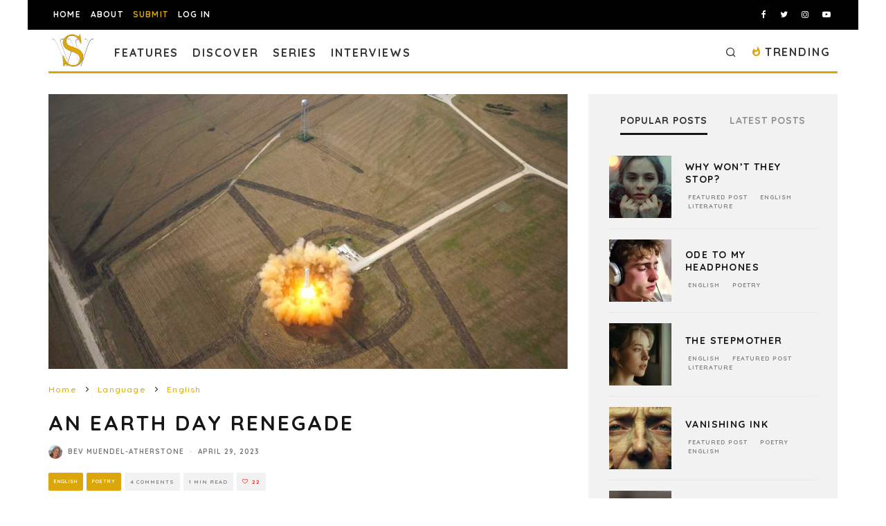

--- FILE ---
content_type: text/html; charset=utf-8
request_url: https://www.google.com/recaptcha/api2/anchor?ar=1&k=6LeSeDAaAAAAAGisEqXe9KVlHgX2KneJUCxZPZY9&co=aHR0cHM6Ly9zcGlsbHdvcmRzLmNvbTo0NDM.&hl=en&v=PoyoqOPhxBO7pBk68S4YbpHZ&size=invisible&anchor-ms=20000&execute-ms=30000&cb=8gfp8lw6txa
body_size: 48772
content:
<!DOCTYPE HTML><html dir="ltr" lang="en"><head><meta http-equiv="Content-Type" content="text/html; charset=UTF-8">
<meta http-equiv="X-UA-Compatible" content="IE=edge">
<title>reCAPTCHA</title>
<style type="text/css">
/* cyrillic-ext */
@font-face {
  font-family: 'Roboto';
  font-style: normal;
  font-weight: 400;
  font-stretch: 100%;
  src: url(//fonts.gstatic.com/s/roboto/v48/KFO7CnqEu92Fr1ME7kSn66aGLdTylUAMa3GUBHMdazTgWw.woff2) format('woff2');
  unicode-range: U+0460-052F, U+1C80-1C8A, U+20B4, U+2DE0-2DFF, U+A640-A69F, U+FE2E-FE2F;
}
/* cyrillic */
@font-face {
  font-family: 'Roboto';
  font-style: normal;
  font-weight: 400;
  font-stretch: 100%;
  src: url(//fonts.gstatic.com/s/roboto/v48/KFO7CnqEu92Fr1ME7kSn66aGLdTylUAMa3iUBHMdazTgWw.woff2) format('woff2');
  unicode-range: U+0301, U+0400-045F, U+0490-0491, U+04B0-04B1, U+2116;
}
/* greek-ext */
@font-face {
  font-family: 'Roboto';
  font-style: normal;
  font-weight: 400;
  font-stretch: 100%;
  src: url(//fonts.gstatic.com/s/roboto/v48/KFO7CnqEu92Fr1ME7kSn66aGLdTylUAMa3CUBHMdazTgWw.woff2) format('woff2');
  unicode-range: U+1F00-1FFF;
}
/* greek */
@font-face {
  font-family: 'Roboto';
  font-style: normal;
  font-weight: 400;
  font-stretch: 100%;
  src: url(//fonts.gstatic.com/s/roboto/v48/KFO7CnqEu92Fr1ME7kSn66aGLdTylUAMa3-UBHMdazTgWw.woff2) format('woff2');
  unicode-range: U+0370-0377, U+037A-037F, U+0384-038A, U+038C, U+038E-03A1, U+03A3-03FF;
}
/* math */
@font-face {
  font-family: 'Roboto';
  font-style: normal;
  font-weight: 400;
  font-stretch: 100%;
  src: url(//fonts.gstatic.com/s/roboto/v48/KFO7CnqEu92Fr1ME7kSn66aGLdTylUAMawCUBHMdazTgWw.woff2) format('woff2');
  unicode-range: U+0302-0303, U+0305, U+0307-0308, U+0310, U+0312, U+0315, U+031A, U+0326-0327, U+032C, U+032F-0330, U+0332-0333, U+0338, U+033A, U+0346, U+034D, U+0391-03A1, U+03A3-03A9, U+03B1-03C9, U+03D1, U+03D5-03D6, U+03F0-03F1, U+03F4-03F5, U+2016-2017, U+2034-2038, U+203C, U+2040, U+2043, U+2047, U+2050, U+2057, U+205F, U+2070-2071, U+2074-208E, U+2090-209C, U+20D0-20DC, U+20E1, U+20E5-20EF, U+2100-2112, U+2114-2115, U+2117-2121, U+2123-214F, U+2190, U+2192, U+2194-21AE, U+21B0-21E5, U+21F1-21F2, U+21F4-2211, U+2213-2214, U+2216-22FF, U+2308-230B, U+2310, U+2319, U+231C-2321, U+2336-237A, U+237C, U+2395, U+239B-23B7, U+23D0, U+23DC-23E1, U+2474-2475, U+25AF, U+25B3, U+25B7, U+25BD, U+25C1, U+25CA, U+25CC, U+25FB, U+266D-266F, U+27C0-27FF, U+2900-2AFF, U+2B0E-2B11, U+2B30-2B4C, U+2BFE, U+3030, U+FF5B, U+FF5D, U+1D400-1D7FF, U+1EE00-1EEFF;
}
/* symbols */
@font-face {
  font-family: 'Roboto';
  font-style: normal;
  font-weight: 400;
  font-stretch: 100%;
  src: url(//fonts.gstatic.com/s/roboto/v48/KFO7CnqEu92Fr1ME7kSn66aGLdTylUAMaxKUBHMdazTgWw.woff2) format('woff2');
  unicode-range: U+0001-000C, U+000E-001F, U+007F-009F, U+20DD-20E0, U+20E2-20E4, U+2150-218F, U+2190, U+2192, U+2194-2199, U+21AF, U+21E6-21F0, U+21F3, U+2218-2219, U+2299, U+22C4-22C6, U+2300-243F, U+2440-244A, U+2460-24FF, U+25A0-27BF, U+2800-28FF, U+2921-2922, U+2981, U+29BF, U+29EB, U+2B00-2BFF, U+4DC0-4DFF, U+FFF9-FFFB, U+10140-1018E, U+10190-1019C, U+101A0, U+101D0-101FD, U+102E0-102FB, U+10E60-10E7E, U+1D2C0-1D2D3, U+1D2E0-1D37F, U+1F000-1F0FF, U+1F100-1F1AD, U+1F1E6-1F1FF, U+1F30D-1F30F, U+1F315, U+1F31C, U+1F31E, U+1F320-1F32C, U+1F336, U+1F378, U+1F37D, U+1F382, U+1F393-1F39F, U+1F3A7-1F3A8, U+1F3AC-1F3AF, U+1F3C2, U+1F3C4-1F3C6, U+1F3CA-1F3CE, U+1F3D4-1F3E0, U+1F3ED, U+1F3F1-1F3F3, U+1F3F5-1F3F7, U+1F408, U+1F415, U+1F41F, U+1F426, U+1F43F, U+1F441-1F442, U+1F444, U+1F446-1F449, U+1F44C-1F44E, U+1F453, U+1F46A, U+1F47D, U+1F4A3, U+1F4B0, U+1F4B3, U+1F4B9, U+1F4BB, U+1F4BF, U+1F4C8-1F4CB, U+1F4D6, U+1F4DA, U+1F4DF, U+1F4E3-1F4E6, U+1F4EA-1F4ED, U+1F4F7, U+1F4F9-1F4FB, U+1F4FD-1F4FE, U+1F503, U+1F507-1F50B, U+1F50D, U+1F512-1F513, U+1F53E-1F54A, U+1F54F-1F5FA, U+1F610, U+1F650-1F67F, U+1F687, U+1F68D, U+1F691, U+1F694, U+1F698, U+1F6AD, U+1F6B2, U+1F6B9-1F6BA, U+1F6BC, U+1F6C6-1F6CF, U+1F6D3-1F6D7, U+1F6E0-1F6EA, U+1F6F0-1F6F3, U+1F6F7-1F6FC, U+1F700-1F7FF, U+1F800-1F80B, U+1F810-1F847, U+1F850-1F859, U+1F860-1F887, U+1F890-1F8AD, U+1F8B0-1F8BB, U+1F8C0-1F8C1, U+1F900-1F90B, U+1F93B, U+1F946, U+1F984, U+1F996, U+1F9E9, U+1FA00-1FA6F, U+1FA70-1FA7C, U+1FA80-1FA89, U+1FA8F-1FAC6, U+1FACE-1FADC, U+1FADF-1FAE9, U+1FAF0-1FAF8, U+1FB00-1FBFF;
}
/* vietnamese */
@font-face {
  font-family: 'Roboto';
  font-style: normal;
  font-weight: 400;
  font-stretch: 100%;
  src: url(//fonts.gstatic.com/s/roboto/v48/KFO7CnqEu92Fr1ME7kSn66aGLdTylUAMa3OUBHMdazTgWw.woff2) format('woff2');
  unicode-range: U+0102-0103, U+0110-0111, U+0128-0129, U+0168-0169, U+01A0-01A1, U+01AF-01B0, U+0300-0301, U+0303-0304, U+0308-0309, U+0323, U+0329, U+1EA0-1EF9, U+20AB;
}
/* latin-ext */
@font-face {
  font-family: 'Roboto';
  font-style: normal;
  font-weight: 400;
  font-stretch: 100%;
  src: url(//fonts.gstatic.com/s/roboto/v48/KFO7CnqEu92Fr1ME7kSn66aGLdTylUAMa3KUBHMdazTgWw.woff2) format('woff2');
  unicode-range: U+0100-02BA, U+02BD-02C5, U+02C7-02CC, U+02CE-02D7, U+02DD-02FF, U+0304, U+0308, U+0329, U+1D00-1DBF, U+1E00-1E9F, U+1EF2-1EFF, U+2020, U+20A0-20AB, U+20AD-20C0, U+2113, U+2C60-2C7F, U+A720-A7FF;
}
/* latin */
@font-face {
  font-family: 'Roboto';
  font-style: normal;
  font-weight: 400;
  font-stretch: 100%;
  src: url(//fonts.gstatic.com/s/roboto/v48/KFO7CnqEu92Fr1ME7kSn66aGLdTylUAMa3yUBHMdazQ.woff2) format('woff2');
  unicode-range: U+0000-00FF, U+0131, U+0152-0153, U+02BB-02BC, U+02C6, U+02DA, U+02DC, U+0304, U+0308, U+0329, U+2000-206F, U+20AC, U+2122, U+2191, U+2193, U+2212, U+2215, U+FEFF, U+FFFD;
}
/* cyrillic-ext */
@font-face {
  font-family: 'Roboto';
  font-style: normal;
  font-weight: 500;
  font-stretch: 100%;
  src: url(//fonts.gstatic.com/s/roboto/v48/KFO7CnqEu92Fr1ME7kSn66aGLdTylUAMa3GUBHMdazTgWw.woff2) format('woff2');
  unicode-range: U+0460-052F, U+1C80-1C8A, U+20B4, U+2DE0-2DFF, U+A640-A69F, U+FE2E-FE2F;
}
/* cyrillic */
@font-face {
  font-family: 'Roboto';
  font-style: normal;
  font-weight: 500;
  font-stretch: 100%;
  src: url(//fonts.gstatic.com/s/roboto/v48/KFO7CnqEu92Fr1ME7kSn66aGLdTylUAMa3iUBHMdazTgWw.woff2) format('woff2');
  unicode-range: U+0301, U+0400-045F, U+0490-0491, U+04B0-04B1, U+2116;
}
/* greek-ext */
@font-face {
  font-family: 'Roboto';
  font-style: normal;
  font-weight: 500;
  font-stretch: 100%;
  src: url(//fonts.gstatic.com/s/roboto/v48/KFO7CnqEu92Fr1ME7kSn66aGLdTylUAMa3CUBHMdazTgWw.woff2) format('woff2');
  unicode-range: U+1F00-1FFF;
}
/* greek */
@font-face {
  font-family: 'Roboto';
  font-style: normal;
  font-weight: 500;
  font-stretch: 100%;
  src: url(//fonts.gstatic.com/s/roboto/v48/KFO7CnqEu92Fr1ME7kSn66aGLdTylUAMa3-UBHMdazTgWw.woff2) format('woff2');
  unicode-range: U+0370-0377, U+037A-037F, U+0384-038A, U+038C, U+038E-03A1, U+03A3-03FF;
}
/* math */
@font-face {
  font-family: 'Roboto';
  font-style: normal;
  font-weight: 500;
  font-stretch: 100%;
  src: url(//fonts.gstatic.com/s/roboto/v48/KFO7CnqEu92Fr1ME7kSn66aGLdTylUAMawCUBHMdazTgWw.woff2) format('woff2');
  unicode-range: U+0302-0303, U+0305, U+0307-0308, U+0310, U+0312, U+0315, U+031A, U+0326-0327, U+032C, U+032F-0330, U+0332-0333, U+0338, U+033A, U+0346, U+034D, U+0391-03A1, U+03A3-03A9, U+03B1-03C9, U+03D1, U+03D5-03D6, U+03F0-03F1, U+03F4-03F5, U+2016-2017, U+2034-2038, U+203C, U+2040, U+2043, U+2047, U+2050, U+2057, U+205F, U+2070-2071, U+2074-208E, U+2090-209C, U+20D0-20DC, U+20E1, U+20E5-20EF, U+2100-2112, U+2114-2115, U+2117-2121, U+2123-214F, U+2190, U+2192, U+2194-21AE, U+21B0-21E5, U+21F1-21F2, U+21F4-2211, U+2213-2214, U+2216-22FF, U+2308-230B, U+2310, U+2319, U+231C-2321, U+2336-237A, U+237C, U+2395, U+239B-23B7, U+23D0, U+23DC-23E1, U+2474-2475, U+25AF, U+25B3, U+25B7, U+25BD, U+25C1, U+25CA, U+25CC, U+25FB, U+266D-266F, U+27C0-27FF, U+2900-2AFF, U+2B0E-2B11, U+2B30-2B4C, U+2BFE, U+3030, U+FF5B, U+FF5D, U+1D400-1D7FF, U+1EE00-1EEFF;
}
/* symbols */
@font-face {
  font-family: 'Roboto';
  font-style: normal;
  font-weight: 500;
  font-stretch: 100%;
  src: url(//fonts.gstatic.com/s/roboto/v48/KFO7CnqEu92Fr1ME7kSn66aGLdTylUAMaxKUBHMdazTgWw.woff2) format('woff2');
  unicode-range: U+0001-000C, U+000E-001F, U+007F-009F, U+20DD-20E0, U+20E2-20E4, U+2150-218F, U+2190, U+2192, U+2194-2199, U+21AF, U+21E6-21F0, U+21F3, U+2218-2219, U+2299, U+22C4-22C6, U+2300-243F, U+2440-244A, U+2460-24FF, U+25A0-27BF, U+2800-28FF, U+2921-2922, U+2981, U+29BF, U+29EB, U+2B00-2BFF, U+4DC0-4DFF, U+FFF9-FFFB, U+10140-1018E, U+10190-1019C, U+101A0, U+101D0-101FD, U+102E0-102FB, U+10E60-10E7E, U+1D2C0-1D2D3, U+1D2E0-1D37F, U+1F000-1F0FF, U+1F100-1F1AD, U+1F1E6-1F1FF, U+1F30D-1F30F, U+1F315, U+1F31C, U+1F31E, U+1F320-1F32C, U+1F336, U+1F378, U+1F37D, U+1F382, U+1F393-1F39F, U+1F3A7-1F3A8, U+1F3AC-1F3AF, U+1F3C2, U+1F3C4-1F3C6, U+1F3CA-1F3CE, U+1F3D4-1F3E0, U+1F3ED, U+1F3F1-1F3F3, U+1F3F5-1F3F7, U+1F408, U+1F415, U+1F41F, U+1F426, U+1F43F, U+1F441-1F442, U+1F444, U+1F446-1F449, U+1F44C-1F44E, U+1F453, U+1F46A, U+1F47D, U+1F4A3, U+1F4B0, U+1F4B3, U+1F4B9, U+1F4BB, U+1F4BF, U+1F4C8-1F4CB, U+1F4D6, U+1F4DA, U+1F4DF, U+1F4E3-1F4E6, U+1F4EA-1F4ED, U+1F4F7, U+1F4F9-1F4FB, U+1F4FD-1F4FE, U+1F503, U+1F507-1F50B, U+1F50D, U+1F512-1F513, U+1F53E-1F54A, U+1F54F-1F5FA, U+1F610, U+1F650-1F67F, U+1F687, U+1F68D, U+1F691, U+1F694, U+1F698, U+1F6AD, U+1F6B2, U+1F6B9-1F6BA, U+1F6BC, U+1F6C6-1F6CF, U+1F6D3-1F6D7, U+1F6E0-1F6EA, U+1F6F0-1F6F3, U+1F6F7-1F6FC, U+1F700-1F7FF, U+1F800-1F80B, U+1F810-1F847, U+1F850-1F859, U+1F860-1F887, U+1F890-1F8AD, U+1F8B0-1F8BB, U+1F8C0-1F8C1, U+1F900-1F90B, U+1F93B, U+1F946, U+1F984, U+1F996, U+1F9E9, U+1FA00-1FA6F, U+1FA70-1FA7C, U+1FA80-1FA89, U+1FA8F-1FAC6, U+1FACE-1FADC, U+1FADF-1FAE9, U+1FAF0-1FAF8, U+1FB00-1FBFF;
}
/* vietnamese */
@font-face {
  font-family: 'Roboto';
  font-style: normal;
  font-weight: 500;
  font-stretch: 100%;
  src: url(//fonts.gstatic.com/s/roboto/v48/KFO7CnqEu92Fr1ME7kSn66aGLdTylUAMa3OUBHMdazTgWw.woff2) format('woff2');
  unicode-range: U+0102-0103, U+0110-0111, U+0128-0129, U+0168-0169, U+01A0-01A1, U+01AF-01B0, U+0300-0301, U+0303-0304, U+0308-0309, U+0323, U+0329, U+1EA0-1EF9, U+20AB;
}
/* latin-ext */
@font-face {
  font-family: 'Roboto';
  font-style: normal;
  font-weight: 500;
  font-stretch: 100%;
  src: url(//fonts.gstatic.com/s/roboto/v48/KFO7CnqEu92Fr1ME7kSn66aGLdTylUAMa3KUBHMdazTgWw.woff2) format('woff2');
  unicode-range: U+0100-02BA, U+02BD-02C5, U+02C7-02CC, U+02CE-02D7, U+02DD-02FF, U+0304, U+0308, U+0329, U+1D00-1DBF, U+1E00-1E9F, U+1EF2-1EFF, U+2020, U+20A0-20AB, U+20AD-20C0, U+2113, U+2C60-2C7F, U+A720-A7FF;
}
/* latin */
@font-face {
  font-family: 'Roboto';
  font-style: normal;
  font-weight: 500;
  font-stretch: 100%;
  src: url(//fonts.gstatic.com/s/roboto/v48/KFO7CnqEu92Fr1ME7kSn66aGLdTylUAMa3yUBHMdazQ.woff2) format('woff2');
  unicode-range: U+0000-00FF, U+0131, U+0152-0153, U+02BB-02BC, U+02C6, U+02DA, U+02DC, U+0304, U+0308, U+0329, U+2000-206F, U+20AC, U+2122, U+2191, U+2193, U+2212, U+2215, U+FEFF, U+FFFD;
}
/* cyrillic-ext */
@font-face {
  font-family: 'Roboto';
  font-style: normal;
  font-weight: 900;
  font-stretch: 100%;
  src: url(//fonts.gstatic.com/s/roboto/v48/KFO7CnqEu92Fr1ME7kSn66aGLdTylUAMa3GUBHMdazTgWw.woff2) format('woff2');
  unicode-range: U+0460-052F, U+1C80-1C8A, U+20B4, U+2DE0-2DFF, U+A640-A69F, U+FE2E-FE2F;
}
/* cyrillic */
@font-face {
  font-family: 'Roboto';
  font-style: normal;
  font-weight: 900;
  font-stretch: 100%;
  src: url(//fonts.gstatic.com/s/roboto/v48/KFO7CnqEu92Fr1ME7kSn66aGLdTylUAMa3iUBHMdazTgWw.woff2) format('woff2');
  unicode-range: U+0301, U+0400-045F, U+0490-0491, U+04B0-04B1, U+2116;
}
/* greek-ext */
@font-face {
  font-family: 'Roboto';
  font-style: normal;
  font-weight: 900;
  font-stretch: 100%;
  src: url(//fonts.gstatic.com/s/roboto/v48/KFO7CnqEu92Fr1ME7kSn66aGLdTylUAMa3CUBHMdazTgWw.woff2) format('woff2');
  unicode-range: U+1F00-1FFF;
}
/* greek */
@font-face {
  font-family: 'Roboto';
  font-style: normal;
  font-weight: 900;
  font-stretch: 100%;
  src: url(//fonts.gstatic.com/s/roboto/v48/KFO7CnqEu92Fr1ME7kSn66aGLdTylUAMa3-UBHMdazTgWw.woff2) format('woff2');
  unicode-range: U+0370-0377, U+037A-037F, U+0384-038A, U+038C, U+038E-03A1, U+03A3-03FF;
}
/* math */
@font-face {
  font-family: 'Roboto';
  font-style: normal;
  font-weight: 900;
  font-stretch: 100%;
  src: url(//fonts.gstatic.com/s/roboto/v48/KFO7CnqEu92Fr1ME7kSn66aGLdTylUAMawCUBHMdazTgWw.woff2) format('woff2');
  unicode-range: U+0302-0303, U+0305, U+0307-0308, U+0310, U+0312, U+0315, U+031A, U+0326-0327, U+032C, U+032F-0330, U+0332-0333, U+0338, U+033A, U+0346, U+034D, U+0391-03A1, U+03A3-03A9, U+03B1-03C9, U+03D1, U+03D5-03D6, U+03F0-03F1, U+03F4-03F5, U+2016-2017, U+2034-2038, U+203C, U+2040, U+2043, U+2047, U+2050, U+2057, U+205F, U+2070-2071, U+2074-208E, U+2090-209C, U+20D0-20DC, U+20E1, U+20E5-20EF, U+2100-2112, U+2114-2115, U+2117-2121, U+2123-214F, U+2190, U+2192, U+2194-21AE, U+21B0-21E5, U+21F1-21F2, U+21F4-2211, U+2213-2214, U+2216-22FF, U+2308-230B, U+2310, U+2319, U+231C-2321, U+2336-237A, U+237C, U+2395, U+239B-23B7, U+23D0, U+23DC-23E1, U+2474-2475, U+25AF, U+25B3, U+25B7, U+25BD, U+25C1, U+25CA, U+25CC, U+25FB, U+266D-266F, U+27C0-27FF, U+2900-2AFF, U+2B0E-2B11, U+2B30-2B4C, U+2BFE, U+3030, U+FF5B, U+FF5D, U+1D400-1D7FF, U+1EE00-1EEFF;
}
/* symbols */
@font-face {
  font-family: 'Roboto';
  font-style: normal;
  font-weight: 900;
  font-stretch: 100%;
  src: url(//fonts.gstatic.com/s/roboto/v48/KFO7CnqEu92Fr1ME7kSn66aGLdTylUAMaxKUBHMdazTgWw.woff2) format('woff2');
  unicode-range: U+0001-000C, U+000E-001F, U+007F-009F, U+20DD-20E0, U+20E2-20E4, U+2150-218F, U+2190, U+2192, U+2194-2199, U+21AF, U+21E6-21F0, U+21F3, U+2218-2219, U+2299, U+22C4-22C6, U+2300-243F, U+2440-244A, U+2460-24FF, U+25A0-27BF, U+2800-28FF, U+2921-2922, U+2981, U+29BF, U+29EB, U+2B00-2BFF, U+4DC0-4DFF, U+FFF9-FFFB, U+10140-1018E, U+10190-1019C, U+101A0, U+101D0-101FD, U+102E0-102FB, U+10E60-10E7E, U+1D2C0-1D2D3, U+1D2E0-1D37F, U+1F000-1F0FF, U+1F100-1F1AD, U+1F1E6-1F1FF, U+1F30D-1F30F, U+1F315, U+1F31C, U+1F31E, U+1F320-1F32C, U+1F336, U+1F378, U+1F37D, U+1F382, U+1F393-1F39F, U+1F3A7-1F3A8, U+1F3AC-1F3AF, U+1F3C2, U+1F3C4-1F3C6, U+1F3CA-1F3CE, U+1F3D4-1F3E0, U+1F3ED, U+1F3F1-1F3F3, U+1F3F5-1F3F7, U+1F408, U+1F415, U+1F41F, U+1F426, U+1F43F, U+1F441-1F442, U+1F444, U+1F446-1F449, U+1F44C-1F44E, U+1F453, U+1F46A, U+1F47D, U+1F4A3, U+1F4B0, U+1F4B3, U+1F4B9, U+1F4BB, U+1F4BF, U+1F4C8-1F4CB, U+1F4D6, U+1F4DA, U+1F4DF, U+1F4E3-1F4E6, U+1F4EA-1F4ED, U+1F4F7, U+1F4F9-1F4FB, U+1F4FD-1F4FE, U+1F503, U+1F507-1F50B, U+1F50D, U+1F512-1F513, U+1F53E-1F54A, U+1F54F-1F5FA, U+1F610, U+1F650-1F67F, U+1F687, U+1F68D, U+1F691, U+1F694, U+1F698, U+1F6AD, U+1F6B2, U+1F6B9-1F6BA, U+1F6BC, U+1F6C6-1F6CF, U+1F6D3-1F6D7, U+1F6E0-1F6EA, U+1F6F0-1F6F3, U+1F6F7-1F6FC, U+1F700-1F7FF, U+1F800-1F80B, U+1F810-1F847, U+1F850-1F859, U+1F860-1F887, U+1F890-1F8AD, U+1F8B0-1F8BB, U+1F8C0-1F8C1, U+1F900-1F90B, U+1F93B, U+1F946, U+1F984, U+1F996, U+1F9E9, U+1FA00-1FA6F, U+1FA70-1FA7C, U+1FA80-1FA89, U+1FA8F-1FAC6, U+1FACE-1FADC, U+1FADF-1FAE9, U+1FAF0-1FAF8, U+1FB00-1FBFF;
}
/* vietnamese */
@font-face {
  font-family: 'Roboto';
  font-style: normal;
  font-weight: 900;
  font-stretch: 100%;
  src: url(//fonts.gstatic.com/s/roboto/v48/KFO7CnqEu92Fr1ME7kSn66aGLdTylUAMa3OUBHMdazTgWw.woff2) format('woff2');
  unicode-range: U+0102-0103, U+0110-0111, U+0128-0129, U+0168-0169, U+01A0-01A1, U+01AF-01B0, U+0300-0301, U+0303-0304, U+0308-0309, U+0323, U+0329, U+1EA0-1EF9, U+20AB;
}
/* latin-ext */
@font-face {
  font-family: 'Roboto';
  font-style: normal;
  font-weight: 900;
  font-stretch: 100%;
  src: url(//fonts.gstatic.com/s/roboto/v48/KFO7CnqEu92Fr1ME7kSn66aGLdTylUAMa3KUBHMdazTgWw.woff2) format('woff2');
  unicode-range: U+0100-02BA, U+02BD-02C5, U+02C7-02CC, U+02CE-02D7, U+02DD-02FF, U+0304, U+0308, U+0329, U+1D00-1DBF, U+1E00-1E9F, U+1EF2-1EFF, U+2020, U+20A0-20AB, U+20AD-20C0, U+2113, U+2C60-2C7F, U+A720-A7FF;
}
/* latin */
@font-face {
  font-family: 'Roboto';
  font-style: normal;
  font-weight: 900;
  font-stretch: 100%;
  src: url(//fonts.gstatic.com/s/roboto/v48/KFO7CnqEu92Fr1ME7kSn66aGLdTylUAMa3yUBHMdazQ.woff2) format('woff2');
  unicode-range: U+0000-00FF, U+0131, U+0152-0153, U+02BB-02BC, U+02C6, U+02DA, U+02DC, U+0304, U+0308, U+0329, U+2000-206F, U+20AC, U+2122, U+2191, U+2193, U+2212, U+2215, U+FEFF, U+FFFD;
}

</style>
<link rel="stylesheet" type="text/css" href="https://www.gstatic.com/recaptcha/releases/PoyoqOPhxBO7pBk68S4YbpHZ/styles__ltr.css">
<script nonce="-la0a35oCti8Gh8G9wwB8A" type="text/javascript">window['__recaptcha_api'] = 'https://www.google.com/recaptcha/api2/';</script>
<script type="text/javascript" src="https://www.gstatic.com/recaptcha/releases/PoyoqOPhxBO7pBk68S4YbpHZ/recaptcha__en.js" nonce="-la0a35oCti8Gh8G9wwB8A">
      
    </script></head>
<body><div id="rc-anchor-alert" class="rc-anchor-alert"></div>
<input type="hidden" id="recaptcha-token" value="[base64]">
<script type="text/javascript" nonce="-la0a35oCti8Gh8G9wwB8A">
      recaptcha.anchor.Main.init("[\x22ainput\x22,[\x22bgdata\x22,\x22\x22,\[base64]/[base64]/bmV3IFpbdF0obVswXSk6Sz09Mj9uZXcgWlt0XShtWzBdLG1bMV0pOks9PTM/bmV3IFpbdF0obVswXSxtWzFdLG1bMl0pOks9PTQ/[base64]/[base64]/[base64]/[base64]/[base64]/[base64]/[base64]/[base64]/[base64]/[base64]/[base64]/[base64]/[base64]/[base64]\\u003d\\u003d\x22,\[base64]\\u003d\x22,\x22wrzCk8KwwpjDuRtKw68cw7fCg8K2wrImcMO/w7/CgCvCnXjDjsKsw6VcdsKXwqguw6bDksKUwqnCpBTCsgQXNcOQwqJBSMKILsK/VjtUVmxzw7/Dq8K0QUEMS8Ovwpcfw4oww7A8Jj5ubi0AMsKedMOHwpTDuMKdwp/CjWXDpcOXO8KNH8KxLsKHw5LDicKjw4bCoT7CnyA7NW1+Sl/[base64]/wpAgw51naB5WeUbDuHTDi8OHXCdlwocvXAfChWAmVMKBGcO2w7rCmyzCoMK8wqPCgcOjcsOufiXCkglxw63DjEfDg8OEw48nwrHDpcKzGQTDrxo7wozDsS5CRA3DosOowq0cw43DqzBeLMKWw552wrvDnsKyw7vDu1wyw5fCo8KawqJrwrR/AsO6w7/Ck8KOIsOdGcKIwr7CrcKLw6NHw5TCqsK9w498WcKMecOxDsO9w6rCj3jCj8OPJAXDkk/CuloRwpzCnMKlJ8OnwoUwwrwqMmYSwo4VNsKcw5AdHmk3wpEIwpPDk0jCqcKRCmwsw6PCtzpTN8Owwq/DjMOwwqTCtE/DrsKBTAx/wqnDnU5HIsO6wrtAwpXCs8OWw7N8w4dIwrfCsUR8VivCmcOJABZEw67CtMKuLzhEwq7CvErCnh4ODQDCr3wYAwrCrWDCrCdeEVfCjsOsw4vCnwrCqFM0G8O2w74qFcOUwoMsw4PCkMOiNhFTwoTCh1/[base64]/dXgsw4TDlGxfSMONVVHDhh/[base64]/CnToDwoLCmR8kwp/[base64]/CjXfDvVI+w7JlGTTCrsKewqliHsOGGsKPNm9Tw6HDs3Iow49tVlzDlcOtLkpVwpVWw4TDoMOyw6Aowp3CssOvScK6wpggVSQvPzd6YcOYMcODwpcfwpkqw4lLasOfSjdxVQdDw6jDmTbDt8K9NQ4bT0IUw4DCgExAZGBuL2zCim/CiDRwcVoCw7bDvFDCoipSenpVa180R8Kow5suT1fCsMKuwqQIwoAIesOgB8KqSw9HGsO/[base64]/w73Dg8OUbnnCj8KPw4wJJMK+w6bDlHfClMKkGWfDvVHCvjnCqGHDqcOIw55Aw4jCiRDCoXUwwpgrw5peA8KXWMOrw5RKwopbwp3CtVXDikEbw4HDuQ/CqX7DuR05wrTDlMKTw71feCPDsTzCs8Oow6YRw63DncKCwojCtGbCr8OmwqnDhMOXw54uWSbDunnDjhAmO2bDmm4Pw78fw6/Cq1LCmWDCs8KYwrPCjQkCwq/CksKBwr4EQsOewpNAHV/DtnkMecOXw64Bw7fChMOrwoTDj8OMHgTDrsKRwoDDtTfDiMKvHMKFw67CqcKswrbCgSsxDcKVf3RZw4BQwpxnwqQGw5h4w4PDgHAGI8OowoxZw7xkB0IhwrHDijnDjcKgwqrCuRDDm8Odw4LDsMKHEk0QIEYWb247CMOKw5jDhcK9w6hPL1QTKsK/wpgjSlDDoVUaYG3Dkhx5Hn0FwoHDpcKMDw53w65wwoV+wrvDswXDrMO4DUfDhcOqwqVXwogGwqIow6HCkFFzPsKcbMKhwrdFwokaBcOBRBMrJUjCuS/Dr8OPwrrDpn8Ew6zCnVXDpsKwL2DCosO8BcOZw50gDUPCrHYkaHLDmMKrSMO4woYkwrFSDCl/wozCosKcCsKawqVawoXDtsK5U8OiCT0twrcqV8KKwq/Cng/CrMO+SsKSUnnDm35xLcORw4MAw7vDn8OPK1EcC1NtwoFQwokCEMOuw4E8wq3DpE9ewpvCsgxqwpPCqh9GU8O/wqnCiMKew4fDoX1ICXbDn8KaaTRLdMOjIz7DiHrCv8O4RHDChgYkDWbDkxHCksOjwp7Dk8KdL27CtSUXwovCpQAYwrbCtcKcwq1iw77CpAlTYTjDhcOUw4pNNMOvwq/DglbDgMKMfg/DslBVwrrDscKwwp86w4VGD8KmVjx/e8ORwodQQ8KaU8K5wq/DvMOxw4vDgUxQMMKFMsKcQgnDvDttwoZUwpEve8Kswp7CjhfDtUdwZsOwe8K7woNIJzcpXywUQMOHwrLCtCDCjMOxwr/CqQY+DxMfRkt9w5orw6DDh3VTwqjDhEvCrkfDiMKaHcOULMORwoVpRH/DtMKJMgvCg8OCwqLCj03Dp1QHw7PCnycQwqvDhjHDvMOzw6RMwr7DhcKPw4hpwpEgwqpOw7UdbcKoF8KDGF/Dn8KrMlsVLsKIw6AXw4fDhk7Cmxgqw4HCosO4wrZ+XcKRKHjDqMOFN8OeBxPCpELCpsKwXztPJTjDn8OBQk/[base64]/wpzCkMKew7fDgcOJYTApwo5hBMOvwqfDk8K/NsOAJsKiw7pow4dyw57CpwTDvcOrGF4LK0rDnV/Dj14GYSNYXGrCkQzDsXfCiMOTYQkALMOdwqrDoGHDoBHDvcKLwp3CvcOKwpl4w59vIlXDtETCkiXDvxDDqV3CucOfJMKeWcKRw5DDiH8wdFLCjMO4wp0hw4l1fGTCsSUZIVJIw6dPPwIBw7Z/w7rDksO9wphFfsKlwpxDSWAMYljDkMKEK8OTdMOVQGFDwqtADcOXenRhwrUYw5EHw4/Dr8OHwoQRQwfDgsKswprDig9wG1NQTcK7PGvDlMKcwod7XsOYZk05OcOkTsOuwp45HE4cesO0YF7DnAXDn8KEw63Dk8OfVMOiwoQgw53DtMKZOC7CtcOsWsOWRjR8RsOmLk3CsB0Cw5XDqDXDmFbCsD7DvB7Dj0sOwo/DiTjDtsOBFxMQecKVwrlJw5Y5w4bDgjcgw6pHDcKKXDrClcKgKMK3ZEHCsT3DjxEAXRkKBcOlcMOiw4Y9w7ZWA8K1w5zDuEU5FG7DnsKBwolFAsOMR3/DrsKKwqXClMKQwrl2wrVzWVdWF3/CsDvCv0bDpHnCk8KjQMKgSMO0Kk/DhsOrc3bDmXpPcFjDmcK+YcOxwpcjbEhlbsO1dsKTwqI5CcKUw4HDtxVwFArCmid5wpAwwoTCi2/DiCMQw6Rwwp3ClGLCq8OxScKyw73CkTZTw6zDgBRqR8KbXnggw71Iw5Ikw7R/[base64]/[base64]/DmR4AQsOSw5gpwoZ1wqdww4tawqVHw7BzJFoHwqp1w6YSGEbDmMOZBcKyJ8OfJ8KETcOfZUfDuC4cw5VPfw/[base64]/w6vCmnHChjQ2YMONdQTCicOZw5/CiMOAwoDCs3MDPsK4wqg6cTPCv8OlwrQjOzoBw4jCk8KAP8Kdw41ceVvChsKywrhlw6RmZsK5w7bDgsOwwr/Dk8OlQGHDn1ZfCHHDn0heazkTYcOhw60mb8KMRcKEGcOKw4ZfFMOBwqEqMMKRcMKZdFshw4zCqcKEb8O+DGUcQMOoS8OewqrChhImZglUw49ywpXCpcKjw5EBLsOpFMO/[base64]/CisOyw6U/w6/CtCcCw4/DncKewq/DuEwOwo1DwrtPHcK5w6PCvCDClXPCvMOceMKUw5jCsMKEV8Ohw7DCmMOEwq9hw4xtRBHDqMKlMnsswqzCi8KUwrfDpsKSw5pMwo3DtMKFwoxSw5rDq8O0wpPCgsKwLDUdFAnCnsKmQMKLfnbCtScfBwTCoQVowoDClz/ChMKQwod7wqcZYxxkZcO5w58vGUNLwqTCvQAqw5HDgsO0TR13woIbw47Do8OXOcOhw6vDpG4Jw5nCgcKjAmvCisKHw6nCpj8OJVV8w7NyDcKhYiLCuATDmMKgMcK3HMOswrvDgADCvMOnZ8KywrHCgsKrHsKVw4hew5bDgVZ9SMK8w7ZoZXHDoG/[base64]/Crg0hw5IDwpZOF8KKUj0wwo/Ds8OvSld4w5Axw4/DhB5Ew5zCngkpcRfClSMQYMKEw4XDm09tKcOYc0g/F8OnOw4Nw5rCr8KSDDvDpsOSwqTDsjUjwobDjMOyw4g+w5LDpsO1EMKMCXh4w4/CrAvDjQAHwrPCtExpwpDDuMOHfFAIa8OhDD9ZbnHDpMKhZ8KDwrLDm8KlTWs5wo1BC8KLWsOyKMOBIcOOTMOTwq7DlMOEFnXCqiojwobClcKIacODw6JCw4LDr8KiFGBjCMO8wobCs8Ozd1c2esKtw5Jgwr7Cry3Cp8OrwqxbdcK/YMO/[base64]/wokHMsKOUMOpDcK/XsOEHsKsw7tNeG3DmcOvw7A9S8O3wpVhw7XDiCLCssKKw7HDjsKyw7LDtcKyw7MWwq8LS8OWwpwQfgvDo8KcBMOXwo9Vw6XDrmHDk8Kbw5TDs3/[base64]/[base64]/CnsOSb8KUwqPCvXvCm0E6wocKwoEdw41LJhjCrF0swprDq8Ktb8KSMELCtsKCwoMPw5bDjytfwrFWMCrCkXHDmhpNwpsTwpxEw59VRDjClsOvwrZiXQllU1JDPlxqW8OFcxg/[base64]/[base64]/w7InwpTCvsKAFcOpw4rDqmDDsBfCuEPCg0bDtcOTL3jDgx9UPnzCnsOUwpzDocKnwo/[base64]/[base64]/wrhsw6/[base64]/Cj8KBJUXDnHZMUMO7woDCrmxFfgtmR3dLR8OUwptRajw8G2hIw4A2w44nwqhyN8KCw6wtSsOmw5QhwoHDosKnFm0fBkHCvR1xwqTCl8KyGDk8woJzc8Oyw4LCswbDuxEHwoQWNMOARcKQHnHCvjzDvsOuw4/DgMKbJ0IodHYDw4Qkw7x4w7LDhsKEN1bCkMKIw64qNhN6w7Juw6TCncO1w54+CsK3wofDmiPCghNGJ8OawoFjBcKFa0/[base64]/wp7Dn0hdTsOAw7QNBio6wq9cw4oRB8OYw50owoYILCxJwpBaVMK7w5nDmcO+w40JN8Oyw5/DjsOZwqgNKiPCt8KpbsOGdRfDuAk+woXDjTjChSRUwrjCocK4JsOSH3jDmsOwwpI6dMOjw5fDpxYiwpE2NcOndsOLw4/ChsOQPsK/w41FUcKdKsOeFGx1wrjDhgrDtTzDuzTCmXXChyF+dkcAXG53wo/DisOrwpl4ecKFZsK0w5jDnkvCv8KPw7N1L8KicndHw55zw5oVaMO0Bghjw50wO8OuesODay/CukhGTsOHdG7CrzlkJ8OldMOOwp5WSMOPUsO9MsKZw4MxDzgQdiLCj0vCkyzCqn5rUVLDn8KowrrDtcOHYw7CogXDjsKDw67DlXfDm8ONwokiYC/CpApxFFLCpMKsXmBpw6DCgMKwVENIdsKuUknDuMKLTk/DrcKlwrZVMnx/[base64]/Ds0xRTyrDmsOcwrvDuinCtcOwwpBPwrbCpHYHwofDnycuI8KLV1fCql/DrynCiT7Cq8KhwqomX8KtdMK5FMKlJsODwrjCjcKRwo5Dw5x5w6ZMAH/[base64]/CosKDwpogw67Cs8OjaBhTw4rCt8K/w5Iuf8OjTis/w50kYETDjsOMwop/W8O4eAUBw7rDp1FsfEtUWMOLwqbDhVlCw5sDVsKfAsKmwrzDrUPCvC7CucOHdsOdUivCl8KSwqzDoGNTwokXw4FbM8K0wrFlTlPCn2osWB9IUcKZwpXCkiZMfFwXwqbCicKvVMOIwq7DrXHCk2zCrcOVwpIsbBl8w4ENOsKhO8Ocw7/DpHpkecKUwrtkc8OAwoHDixfDp1HCnkEiVcOJw5ESwrVgwrtjUlfCq8OWelIDMMKzfU4owogNNWjCpcK2wrESLcO+w4MJwr/DmsOrw50/[base64]/CvMOUB0UpW8OUa8Kmw4nCuVtVw5bDgQXDpCLCm8ORwq0PWWHCmcKMcDhPwqIZwrIQw7LDhsKedl09wrPDu8Kawq0XYV3CgcOSwpTCoBtmwpDDssOtMxJZJsOVGsOzwprDiS/Cl8KJw4HCjsOxRcO0f8K1U8KWw73CjWPDnEBiwonClHhCDzNQwoZ7cm0Nw7fCqUDDi8KzUMOOVsOJVcOvwqDCiMKsRsKtwr7CusO+TcODw5XCh8KiDTvCkivDgl/Do0hkUCUSwojDig/CjMKUw4XDtcOLw7NnJMKRw6hEVTYCwq53w5oNwrzDhR5Iw5fCihcJPMORwrvChMKiRWTCosOHKMOjIsKtKRg8YE/CmsK0E8KgwqVaw7nCtggWwrofw7jCscK6Y0BmazsEwpLDvyvCunzDoWvCmMKHP8KBw5fCsyfDusKOGwnDqTBjw7gESMKmwr/DtcKfCMOgwo3CjcKVJV/Cq0nCkTPCulnDiCkhw4UfA8OhG8KUwo5kIsKuwp3CpMO5w5MwDkrDmsO1M2R8BMO0TcOYUALCp2fCl8OWw7BYJGrCn09OwpkbUcOPeEVPwpfChMOhDcKzwpHCuQdTCcKTUFklcMKtdjjDg8KVR2XDlcOPwoEbbcKRw6LDqsKqJmUqPj/Dg1dofcKfaWnCk8Obw6PDlcOFHMKiwppdZsKkDcK5RzdJABDCqVVJw40Uw4HClMKEDcKCa8OfaSFWUgXDpgIpwrXDum/DlQIeY200wosmacKzw4l+VifCkcOSS8KwQ8OdHsKmaF0bSS3DukDDp8OpcsKOfMOpw7fCkxbCiMKFahwLAm7Cq8KlcSIVOi4wMsKSwoPDuRPCtiXDqzsewq1zwpjDrgPCtjdjO8OXw4XDsl/CocK4IyvCqyN3wq3CnsOewothwpo2WMK8wpLDqcO1YE9WbS/CsjkNwp4xwrFdE8Kxw6bDtMOaw58aw7p+eTYzcWrCt8OtLTLDicOPT8K8aGrCssKvw6/CrMOxbsKRw4JZbVIEwo7Dm8OMQA7CosO5w5vDkcO0wrM8CsKhV2wQI05UDcOTf8KQdMOIS2XCszvDucK6w6V7RiDDqcOCw5TDu2ZYfcODwrV+w45Kwrc9w6nCiCtXT2bDiBHDs8OuecOQwr8twoTDisO8wr/DkcOzKiBsAE7ClFMJwqDCuHJiCcKmHcK3w7LDscOHwpXDocOFwoELc8OKwpbCncKKAcK0wpk4K8K2w4jCisKTD8ORPlLCkQXCkMKyw4B+RB4LR8KvwoHCi8KRwqMOw6Ntw593wrBBw55Lw7JLF8OlUEgQw7bCpMO8wpXDvcKQbj1uwrHCnsOzw5N/[base64]/Dul/Cl8KCCsOTw5/[base64]/CmQ8tw73CilHCusOzw7/Cq21qMDPCksOxw6hWdMKOwqlBwrbDsj7Dhw8Dw5kow4ojwrTDqhV9w61Sb8KOewppVyvCh8OmTgPCqMOZwpJtw49Rw53CssOYw5YXbMOzw4c9embDvcKRwrUDwp8fWcO2wr1nfcK/wrPCik/[base64]/[base64]/Cg0lZL8OjMsOuwr3DnEtjwr0ew7fCqsK0wr7CqwAHwqEFwrJ4wqbDnUdUw5QaFnwFwr4rNMOnw43DrlE5w6M/[base64]/wrU9w7vCjFhGDRNGwrYVDsONW3AAN8KtUcOuMHVMwr7DosKRwowrKTTDlBHCg2TDl1VoMB/[base64]/w75VwrjDgcOdw7JiwptDBsKPQMK6PwrCsMKmw4UyA8KUw5lowr7CpCnCqsOWLxjCj3gDTyrDscOOTMK0w40Rw7fDg8O/w6DChMKMM8OBwphaw5LDoi/[base64]/LmzDjsK8w44twrTDkBrCglJQI1nCrMOEbRkKwq0jwrRSRTnDmTXDjsOMw7g+w5XDh11swrQzw59bNGTDnMKMwqRWw54mwoFUw40Qw6NhwrYDTQI7w57DuQDDt8KzwpPDoUcAPMKow4zDjsK1MVQeLhDClcK7SinDv8O5RsOzwq/CgBNmWMKZwqh9XcODw51kXsKoNMKVRk9WwqrDk8OLwobCi08Nwp1awqTCtg3DssKaRm1sw4xzw6RFHT3DmcOwbkbCqQ4Ow5p6w4keU8OaQik1w6jDt8K3cMKHw7NcwoRvQGpeQijCsAYmFMK1OC3CnMKRP8KaWU9LFMOMEsOdw4jDiCvDg8O5wrksw4N8LFh/w4DCrjAzesOVwqwJwrrCo8KfS2U1w4TDvhBOwrfDtzYoI1XCnWvDvsKqbmtOw4zDmsOTw7o0woDDiHjDgkzCh2LDtEYYfgPClcKHwqxTcsKtS1lKw69Jw6kwwr/[base64]/DgEgXMGjCpsOHwq8HQF/Co1XCjG3DpC9lw7Zew4PCnsKowobCqcKyw5fDlVnCmcKWAlPDu8OBIsKlw5ccFcKSY8Kow7YpwqgLDwDCjijDhVJjT8KGAEDCpBDDpSY6L1VDw5kNwpVvwrcdwqDDum/[base64]/DosO8woPDr1AeCcOhwoFDw7cNDMO6wrHDhMKQExDDhMOSCTDDncOwDjbDmMKlw7TCpCvDnz3CgcOhwrtow5nChMOMCW/[base64]/CvcKaw5M/wrY8wrYGw5nCnSsXBsKFcF1QPcK9w74oDBYZwobDnxLCiQtEw73DhVHDuXnCkHZxw6YRwqPDu2J1KFnDkGzCv8K0w7B9w7VaHMK0wpbDhn3DucOKwp5gw4/[base64]/CvcKFw7/CsiRFQMK+N8KbCjHDm8OkNS7CncO/cW3CnMKxVGfDl8KJFAvCtg/Dgg7CvgnDuXDDs3sNwpnCq8OHbcKDw7kZwoJkw4XCh8KXJiZMER4Ewq3DksK/wosgwpjDoz/CmBsIX1/CpsKsdibDlcKrGnrDlcKTbUXDvw/[base64]/[base64]/CuMKRwrs7wr8CUsOQfwg8w7zDkcKSak5oTzLCo8KlHljDs25HPsKiJsKnIgM/w4DCksOJwp3DhG5fAMO/w5bDnMKJw6AJw7FPw6Bww6HDgsOOQcOHZMOvw7hJwoIZK8KKBEcDw5fCswA+w7/[base64]/w4TDiXDDm8K8wrTCtcKrwpMgRMOeMCrDm8K5YMKaTcOHw7nCpj9jwrR5wr0AV8KcNzHDjsKow6zCombCv8OSwpDChcO/TgsbwpTCvcKOwr7DqmFHw4MHc8KJw7gMB8OOwoZdwpN1fXBwU1DCjT50QnATw7xswpvDqcKtwofDtj1Tw5FhwrgVBH0BwqDDtsOxdcO/WsK+d8KRaEwAwospw5TDkATDlQ3CrjY4L8Kbw7srV8ODwrVywoHDg07CuFoHwozCgsKBw5HCisKLCMOOwonCk8K4wrdtZ8K1TDdTwonCsMKXwqjCgkVUJBswQcK/N03DkMKGHXzDg8KEw57Dv8Kyw47ClMOQSMO8w5rDuMO5c8KfXcKRwqssMVHCh0FlasOiw4rDj8KvHcOqWMOhw4UYKF/CrzzCjCpeDjVteTRjYlZUwqgxw4UmwpnCmsKnD8KXw7jDhX5dQC8fXMOOayXDosK2wrbDpcK2bE7Ct8O4NmDDhcKHBivDujxqwpzCrH04wpfDhR9pHzrDocOSa28NQRVZwqLDgk1oL3E3wpdka8O/wq82CMK0wok5wpwtWsO9wpLCp10awpfDs3fCisO3eTnDoMK6JsOlT8KFw5nDoMKKMFURw53DnVZ2G8KMwqkWZCfCkk1dwpwTH0wRw4nCg2gHwrDCmsOQasKJwo7CrDPDr1ouw4TDkzJiLjBdHgLDkyROVMKOUArCj8ObwqxXZzZvwr0cwoUHCU/CicKKUXVCLm8dw5bCgcOyCjPCq3jDom4sS8OKTcKswpgww7zChcO8w4PClcO1w4MxTsKOw64QMsKlw7HDtGfCisOQw6DCr25vwrDCphXDqXfCiMKNeHrDqlJ6wrLCpFQ2wpzDuMKjw6LChTzCnMOLwpQDw4XCmQvCpcK3Pl4rw5fCkGvDqMKWVsOQV8OJb0/[base64]/DgUoww5XDtcK7w7UleBzClCd4w5jCoV0MIkrDmlgzfcOBwqZnUMOHbDNWwo/Ct8Krw6bDhMOnw73Cvm3Dl8OXwpbCmULDl8Ofw6LCscK7w6N2ED/DvsKiw5TDp8OgGjcUBkLDkcOuwpA0KcOkO8OQw5lRPcKBw6t+woTCj8O7w5PDjcK+wqTCh2PDoQjChXnDssOSfcKXVsOsVMOvwrHDosOKalnDuF5lwpd8wpNfw5rCrcKEwoFZwqLCr3kXe2EqwqFswpHDuTvCtRxlwr/CmVhpO3/[base64]/wp7CuMOpUFzCl05Nw6MHw6HCosKdPCrDn8O6RljDrsKwwrvCrsO7w7XCrMKAU8OTCVfDl8OOFMK2wpMyTkfCisOowpksJcKuwpvDuEUSH8K4d8KYwp3CjMKKGznCpcOsPMK/w6/DkxPCkRnDssOJHAEBwobDscOQYHwSw4Bow7EaEMOKwqd5MsKQwpbDnDTCgC46L8KHw7/CgQplw4bCvgNLw4MWw64fw44NDFLDnTnCg0fCn8OnfsOoN8Kew4vCjsKHwpMfwqXDiMOlPcO5w4dVw5l9QxsTORYYwrHCgsOGJDrDo8OCdcKyCMKeL3PCvsOjwrbDuGh2X3vDgMK8c8O5wqEBEx7DhUVnwp/DlxDChn3Dn8OJdcOVEW/DsTzDpE/DrcOrwpXCt8Ozwr3Ctz8dwr/[base64]/[base64]/dzzDiMODw4nDmMOiCiRrAsOTal3CrlAQw4bDgsOQLcKUwoPCsjbCth/DskvDgQDCtsOlw7LDusKkw6cQwq7DlVbDhsK4PAhuw74OwofDv8OqwqXCp8ODwohmw4TDo8KhMmnCnGHClEh3EMO2AsOrG35daQnDjAMqw7grwo/DjkYTwq8Hw5ZlJAzDsMK0wqDDuMOOV8OBQMO/[base64]/NsOnw6/Dt8KuRWUNwoJaw6nDmcOsKMKWQMKiw7EreCTCrnkJZcKew69iw6DDv8OOccK4wqXDqj1CXDnDicKNw6LCrxzDm8OgbsO3KcOYSBvDg8OHwrvDvMOQwrTDr8KhCCzDoSJnwp13acK/OsK4FAXChTEXeh5UwrDCvGE7eARKf8KoBsKiwqYAwp1tU8KNPivDsX3DqsKfanTDnRRvQ8KFwpjCjSzDu8K9w4dsVAHCu8ORwofDvlUVw7nDr1jDjcOnw5LCryXDmVXCgcKlw7ZoH8OgNcKbw5lBYX7CnxQoT8OUwpowwrvCjVHDjkDDrMOdwqDDhlHChMKkw5/DscKEQ2VWMsKDwpDCkMOtRH/Dk2jCuMKPaXHCv8KncsOGwqTDq2HDvcKow7fCty5AwpkYw6fCk8K7wqvCqzAIWyzDp3DDncKEHMOaFitLMAoXbMOvwpJRwobDuncPw5QIwpFnIhdgw5Q9RifCunnChgY4wolGw47Ch8KLesKxLw8GwrTCkcOhAB5Qwr8Vw5BWYCbCtcO1w7wIXcObwp/[base64]/Ch8OHOQRpVsOkO8KkbCBMOsOMfBjDicKDIhE7w4cQfw9Sw57CmMOCwpvDgMKfRx8aw6ETwpQmwofDmw0pw4MwwofCt8KIZsKxw7/Dl0HCv8KSYkBMdsKhw6nCq0JcTyfDklzDowVJwobDkcKQZBzDugcwE8Ovwp3Dlk7DkcOywrxHw6VjBkBqB15Uw5jCr8KrwrFnMEPDvFvDssOIw6nClQ/[base64]/DqMK3M04pwq/DnsO1wqfCmS7CgMOxIQ5ywoNNUwM7w6jDgUAEw78Fw4oABMOma149wp5sB8Oiw7oxfcKiwrHDq8O6wrVJw63DlMOHGcK4w7LDpsKRJsOyfcONw6oww53CmiRlDQnCjDAoRgHDssK+wrrDosO/wr7CkMOdwqDCqXxaw5nDoMOUw6DDkmYQD8OyW2xXazjDg2/[base64]/[base64]/DozZ6w6JZwrzDjcKLOhtvwrLCm04RBQNUw4PDq8KqUsOmw4jDjsO7wrXDtMKDwqQUwpVaO1t6ScKswqrDnAV3w6fDl8KSb8K7w6XDgsKSwqrDgsOyw7nDi8KswrnCgzjDs2jCqcK8w518PsOSwrozPFbCixAfFjbDvsOffsK/ZsOrw5jDqB1KRMKxBCzDtcKjXcOCwoNCwq9ewpdYEMKHwqZRV8OhfgNMw7dxw4bDuXvDqxEya1/CtX3DvRkVw60dwo3CjmdQw53DvsKmwoUNI1zDrEHCtcOyMF/Dp8KswqwtIMOowqDDrAYkw702wrHCksOzw7wAw5RFA3HCkjoCw716wpLDvsOKASfCpGICfGnDv8O3wr8Cw7zCkiDDtMO5w7LCjcKvY0MXwoAaw6ZkOcOcQMK8w6DCv8O/wp3CnsKOw6QMSkHDqVsVIDNPw6N8e8KTw6NTw7NEwqvDuMK6dcOcBTzDhnHDilnCucKpZ10ww73Cq8OWCRjDv0EYw6rCuMK4wqHDt1YTwrAlAXbDusK5wplTwoJfwoojwrTCnDXDvMKIJiXDn0YBGi/DgcOYw73CgcK+Skhiwp7DjsOzwrp8w60Mw4xVGDjDuEfDusK0wrbDrsKww5wsw7rCv0HCvQJrw5vCm8KXdWN5w7gww4jClUYldsOFX8OJCMOVCsOMwpbDt1jDh8Oow7LDlXM/L8KtCsOgB0vDvl5recK+C8KgwqbDlnFbQ3TCkMOuwqLDrcKJw50YCQDCmS7Cv3dcNBJhwpZ0NcOzw7LDusK6wozChMOUw5HDrMOmLsOUw5JJDsK/[base64]/b8O2CsKkO8KmdSzDjcKzwplSw5nCl8O7wqnCucK0wrvDmcOvwqrDnMOTw54eVXIoU03DucONNnUsw54bwr8Ew4DCvSvCncK+OXnDsFHCiwjCk0ZfRBPDjhJbfjoawrg/wqcZUTLCvMOIw67Dt8K1IAFtwpNUHMK3wocgwrNuDsK5w5zCpE8iw712w7PDpQ5Rwo1BwpnDq2vDs2jCs8OdwrjCncKbLMOUwpDDknMswqwwwpxvwphNYMOCw5lzD1JcBwnCi0HCl8Odw6DCrh/DnMKdOgXDq8Kzw7TCksOWw7rCnMKFwq17wqwxwq1vTxNUwpsbwpUJw6bDlS/Cq3FueSVtwrTDiDd/w4rDusOgw47DlQ0yccKbw7ELw6HCjMO4f8OGGj7CiCDCgDfDqTRtwoIew6HDjh8dPMOHdMKNTMK3w5xOEURBGw3DlcOMHmwnwq3Dg1HDozjDjMO1Y8OPw5oVwqh/wpANw4TCgw3CvCdFOAEYXmvChyfDvxnDpWdpH8OJwol/[base64]/[base64]/Crk5sWMKAwroJGjjCgCo/MSIXSxLDn8Kyw67CpmfChcOfw6EFw5oewoYHLMKVwpMSw58Vw43DinB/H8O0wrhGw605w6/Ct0wzKEjCusOzUg8Sw5PCtMOmwpbClHHCtcOANWBcLUwswoYpwp3DvwjCqH9kw6xrV23DmMK3Z8Owe8Kdwr7DqcKfwr3CnRjDulYWw6TCmMKmwqZYfsKqNUrCscO3UUfDsDJew7Jnw6UDLzbCkWRXw7XCtsK5woE0w6AIwrjCi3s1GsKNwrAhw5huwqZkZw/[base64]/Cln/CpSjCqyrDuMOXwpBpLcO4PMKzcMKdw4BYw79Ywpckw7duw5QqwpgoQlNHFMKWwo1Bw5/DvSUaQTUbw5TDvVp9w6s6w4EfwrrCisKUw4LCkCk4w40RPsKeHcO7TcOzUcKhSVjCrg1cfT1SwrnCvcOYecOccALDicKrGsOJw6xtwrvColnCgMOqwoPCp07Cv8K2wrTDgn7DhWjCisKLw6/Dj8KCN8OGF8KAw51gOsKcw50Rw67CqcKPYMOOwoXCkUxywqDDjS4Ow4ZVwpPCiBMewoXDrsOVwqxZN8KvU8O0UCnCtyARTCQFMcOsccKTw5IYB2HDhRXDl1fDiMOnwrDCiB9bwrbDvETDpynCp8KVTMO8VcKdw6vDsMOTbcOdw4zDj8O/[base64]/QSAnw7VhacKIKsO1CBpDwr3DqMOTbQ5awp7Ch2AOw4MGOMKDwpwwwocfw6cZBMKNw78Zw4wZYgJIT8OHwrQPwr7CjDMjY2jCmhtJwo/DmcOHw5ApwqvCjFVMQcOMVcKJCnYmwr9yw4DDhcO1B8ONwoESwpokQ8Kzw7shYAlqHMK0M8KYw4zDscOuDsO/fn7DtFplG2cqZmpRwpvDt8O0VcKuOsO6w77DiyrCgWzCiBw4woBBw6DDjVkvBwxsdMOyeSFAw7HDkX/CtcKQwrp2woPDn8OEw4TCr8KLwq4Cwq/CgXhpw6rCr8KMw7/CuMOEw4fDtDMIwoNSw7zDhMOTwrPDoUHCiMOHw7JgDC4zFljDjl9cfVfDnBfDshABbMK0wpXDkFTCnkFgNsKww7RtKMOePj7CvMOcwpVFLMOgeT/[base64]/Dkx3CnMOfbEUDLBECG3UadcO2w7xeEScLacOPUMO7CsOGw50dXE06UzE7wprCg8KeS10kBz3DjcK7wrxmw7nDojpVw6Qleyo6UsK7wpkLNcOXJ0xhwp3DlMKtwoQBwpg7w6UVIcOXw7DClcOwZ8O+Qk1EwqPCgcOrw5nCo2LDih/DisKGfsOXN3g1w4zCgcOOw5YvFiBTwpLDvRfCjMOaTsKtwoF3Rg7Dvj7CsG5jwpxORjg6w7xPw4fDk8KHO0zCnV7Dp8OvShfCjgPDucO7wr9XwrLDtcO2CXvDqEcdaCHDp8OJwpLDp8OYwr9HV8KgR8KWwppAKi4wY8Ojw4Ymw75/Hms2IhsSYcOSw4sBOSEKUnrChMOFPsO+wq3DslvCpMKVXCfDoi7DlC8ESsOwwrw9wrDCmcOFwop/[base64]/DvnHCpyrDjT8cJcOlacKtKmtjw5kWbsONwoEowoJGecKWw5ksw71zcsObw492K8OjCMO6w4IVwqk6LcKEw4JnbzVvfWdUw7M6eCTDrGEGwq/DmkHCicK8SB3CqMKMw5DDn8OxwoIowoFveiMMEg1VZcOow60ZY1NIwpluQsOqwrDDpcOxdjHDmMKIw5JsNR3DtjAdwpNdwrUbPcKVwrTCsDQZR8OJwpQAw6HDomDCiMO8HMOmBsO4PwzDtw3CmMKNwq/DiBQoKcKIw4PCi8OjDXTDvcOGwpYNwp7DvcK+EsOMw7/CrcKswrjCucKcw7XCncOyesOew5nDsGhaHE7CncK5w4vDtcOmCjsgBcKrYWdIwr83w4fDr8OYwrfCpnTCpUwVw5heBcKvCMOmdMKUwoscw4jDsXI+w6Fhw6vCvsK3wrlGw4xGw7TDh8KhXRUqwp9FCcKbS8Oca8OdfArDkjINSMOPwrvCpMOjwr4Aw5Fbwqd/[base64]/DtmfClcK0wobCl8KwwprCoVFew6TDmmBqw6YxdF1EVsO1TcObMsOGwq/ChMKRw6LCicKLJx0Bw5l4VMOnw7PCkSoiM8OABsONY8Orw4nCrcOUw5vDmFsYccOuL8KvSn0SwovCocOyA8KHZsK/e2Ajw63DsAQnIxQfwonClw7DhMKXw5HDvV7CgMOPARbDvcKkNsO5wqTDq3Nva8O+cMOXVsOiSMOHw4HDg1nCnsOWIWMGwoI2W8O3LGsXAMK4dMOgw6nDp8K/wpLCp8OiFsOAThJfw4PCscKnw7gmwrTDo3TCq8OHwpzDtFHCh07Ct2IMw47DrBdWw5TCvjHDlGtrworDm2rDgsOlD1/Cg8OZwox9bMKuOWAwOcKjw69nw7HDvsKIw5rCgzMMbMOcw7TDmcKQwr5ZwpgqfMKbRUzDh0LDssKIwo3CrsOqwpB9wpDDpW7Cog3Ci8K/w7hLTHUCW0vCk1bCqB3Ct8KBwqDDosOTRMOOSMOvwpsjXsKQw4pnw6N8w5puwpZkYcOXwpjCiTLCtMOcMnI7fMOGwo7DmBwOwoREfcOQL8OlcmvClH1NL33Ctzxmwow8XcKpK8KvwrjDtG/CuTDDvsKpWcOGwq7Cg03Cg37CiE/CihpFHMKcwo3CnysLw6Jkw6rClANVLngyOi4BwofDtiPDhcObCC3Ck8OAfjVXwpAFwq9Jwq98wovDrGoLw5bDnB7CjcOLKkvCiA4YwrDDjhw/PR7CiGo1SMOkLF/CklkSw4nDqMKEwqUdZnbCkwAlJcKCSMKsw47Cg1fCvmDDmcK9B8KRw43CmsK5w5ZZHyfDmMKUQMKjw4R0M8Olw7swwrDCmcKqOsKfw4crw7sjfcO2eFfCocOewqxNwpbCjsOow7DDl8OZOCfDpsKPBjvCunzCqWXDjsKNw5stQsOBS2AFCVl5fWEiw4TCmQ07w6/DqkjDgsOQwqcGw7HCm3ExJyvDglkzSlbDngQkw58OCTXCm8OUwrTCuwFdw6llw7XDqcKrwqvCklLCtsOgwrUYwoLChcOmW8KRM04/[base64]/DiMKsw5PDpExUwrYXKyXCi8K+w71BBMKQXjFqwrcvSsO5wpfCqFwXwqDCuFbDnsOYw5chJyvClsO7wpRnX2jDvsKXIcKOdcK3woMnw4gnJTHDvcO9GMOCE8OEC0jDgH03w4LCtcO0HW7CpmXCgAt4w67CvAUaP8KwI8OZw6XCmFgIwoLDq0DDqmPCvGzDuU/CmiXDj8KKwrQncsK9R1TDqBvCrsOnV8OzU3/DvUbCpmDDsDPCmcO6Jz9Ywo9aw7TCvsKWw6rDqUHCtMO6w6jDkMOheizCixrDoMO1AsKWWsOkY8KFbsKnw73DscOGw7NFc0fCsHvCmMONSsORwrXCv8ONHVkjWcOSw4tHbws1woFlH07ChsO5J8KKwocIV8Kiw6Iww5HDmcKUw6fDqsO+wr/CrsKRRULCugQMwqbDlkbCuVDCqsKHKsOew7NhJsKTw697RsOCw4lqTX4Lw6ZawqPCk8K5wrHDtcOaWx0uT8Kyw7vClkzCrsO1V8KRwqHDq8OHw5PCrAvDuMO9w4hmI8OLAGcNJMOHP3nDjVMWUsO/E8KBwql/M8OYwqbCjRcDC3U8w64OwrnDj8Odwr7CjcKkcywVf8KKw7p4wonCiFg4IcKLwpTDqMKgNT8HSsOIw78Fw57CnMKbclvCuUPDncKcwrBlwq/DicKHesOKHTvDi8KbN2fCmsKGwrfCs8OXw6lfw5PCgcOZU8KxFcKfaX3DjcOWKsKOwpQYSydAw73DvMOHI2VkGMOVw7oxw4DCoMOaMcOIw6spw5EaYk9pw7xWw7hkLjNOw5kjwpHCncKlwrPChcO4KGPDpF/Cv8KSw5AowqF0wocQwp0ow6V5wrPDvMOdZMOIT8Orc3wFwp3Dh8K7w57CgsO5wrJSw5jChsOzdwpwacKfKcODQlYNwpHDqMOaKsOnczkWw6/CrUzCs3VUBsKtVTFswp/CmMKew6/DgUVGwroGwqXCr2XChz3CqcO1woHCiTNNTMKkwr3CowDChRQIw6B+wprDtMOiC3t2w4AJwqrDrcOGw5hBPmDDl8OaNMOpM8KxO2QCVQMRAsOxw7sZDC/CjMKgWcK2fcK1wrjCtMOcwqpxbcKvBcKFNnBMccKvQ8KbB8K5w6sWCcOZwovDqsOmZ0jDil3CssKTFcKEwoQ9w6bDj8Ofwr7Co8KwV2LDpcO/MHvDm8Krw4fCq8KaRE7CrsKSdcOnwpsowrzDm8KcdRvCul1UZMOdwqLCogDDvUZ/[base64]/DmiPDqB1/IHnCvsOYC8OOw5rDiGnCoG1/w5kQwqHCthbDtwPDgMOpEMOiwrQWIVjCmMOJGcKaX8K5XsOcccOFEMKlw4bCuHt4w4FxJkwCwqBQw4EaEnl5D8KJMsK1w5nDvMKVcWfCoh5YWwPDiQzCgEfCoMKKZMKIa0LCmSJOb8OKwpfDiMOCw48Ic0U/w4sdZD3CnGtrwrJ0w7hhw6LCnHnDncKVwqXDtlzDvVdiwonDrsKUU8OgGkTDvcKawqIZwqvCpCotF8KAA8KdwqAbw7wMw6UxDMKhRmQIwqPDo8Onw4/[base64]/CjSYgw5x8w4PCv8OGwp3DmsKYP8KCw7LCgMK6wqzDrQF+aDHDqMKYEcKVw5xkeiM6w6oSORfDgsOWwqfCgcKPbVrCnCHDsW/Cn8OWwpEIViTDm8OKw64Hw6TDjUYFKcKtw7U3DhzDrWRLwr/[base64]/Cp8KXEcOnw5LDqXnDug/Dvw1/B8Ouw4nChBgFR0bCmMKtHcKNw5oDwrNUw67CmsKSMHoKDWFyDsKIR8KBPcOmVsO0WTBiL2FqwoFaC8KEYMKpYsO/wpvDkcOLw74uwq3CmxY4w4AXw6LCl8OAQMKxDV0Sw5vCtV4sZEsGTiInw5luNsOww7fDtRLDtm7Dq2AIIcODJcKlw4HDtMKNQzbDrcKiXivDg8On\x22],null,[\x22conf\x22,null,\x226LeSeDAaAAAAAGisEqXe9KVlHgX2KneJUCxZPZY9\x22,0,null,null,null,1,[21,125,63,73,95,87,41,43,42,83,102,105,109,121],[1017145,710],0,null,null,null,null,0,null,0,null,700,1,null,0,\[base64]/76lBhnEnQkZiJDzAxnryhAZ\x22,0,0,null,null,1,null,0,0,null,null,null,0],\x22https://spillwords.com:443\x22,null,[3,1,1],null,null,null,1,3600,[\x22https://www.google.com/intl/en/policies/privacy/\x22,\x22https://www.google.com/intl/en/policies/terms/\x22],\x22y/vBVONIWwbOM3GPfm1Ti8l/OLQHTJUn0WwJbRGiqQc\\u003d\x22,1,0,null,1,1768610428801,0,0,[172,34,187,241,44],null,[113,174,144,239],\x22RC-WdSarg5kT-OEHQ\x22,null,null,null,null,null,\x220dAFcWeA5FNCukntcYCgH5vN5RbDEZVD710MTOHY2PfBz2mAq6UZjsFpp1Je9rwGhLVbC9UVuhwyl8jj3iPMiwQHXIMNEz0wYIVw\x22,1768693228580]");
    </script></body></html>